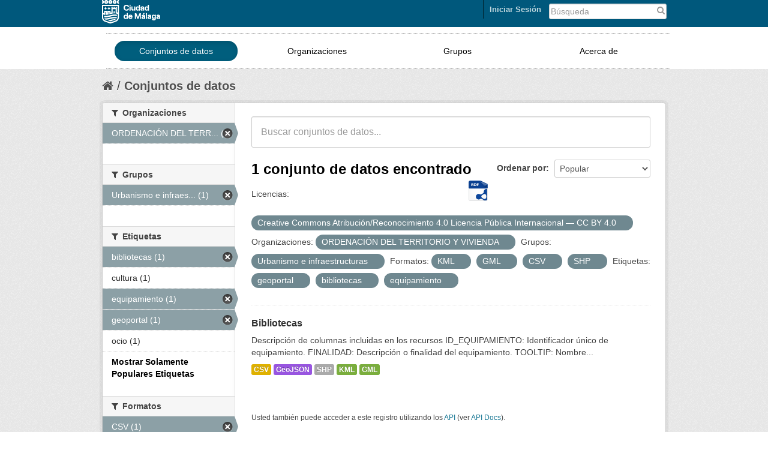

--- FILE ---
content_type: text/html; charset=utf-8
request_url: https://datosabiertos.malaga.eu/dataset?res_format=KML&res_format=GML&_tags_limit=0&tags=geoportal&license_id=by-sa-40&organization=ordenacion-del-territorio-y-vivienda&res_format=CSV&amp=&q=&tags=bibliotecas&res_format=SHP&tags=equipamiento&sort=views_recent+desc&groups=urbanismo-infraestructuras
body_size: 5434
content:
<!DOCTYPE html>
<!--[if IE 7]> <html lang="es" class="ie ie7"> <![endif]-->
<!--[if IE 8]> <html lang="es" class="ie ie8"> <![endif]-->
<!--[if IE 9]> <html lang="es" class="ie9"> <![endif]-->
<!--[if gt IE 8]><!--> <html lang="es"> <!--<![endif]-->
  <head>
    <!--[if lte ie 8]><script type="text/javascript" src="/fanstatic/vendor/:version:2018-10-29T12:44:37.12/html5.min.js"></script><![endif]-->
<link rel="stylesheet" type="text/css" href="/fanstatic/vendor/:version:2018-10-29T12:44:37.12/select2/select2.css" />
<link rel="stylesheet" type="text/css" href="/fanstatic/css/:version:2018-10-29T12:44:37.10/main.css" />
<link rel="stylesheet" type="text/css" href="/fanstatic/vendor/:version:2018-10-29T12:44:37.12/font-awesome/css/font-awesome.min.css" />
<link rel="stylesheet" type="text/css" href="/fanstatic/ckanext-geoview/:version:2018-10-29T12:44:39.99/css/geo-resource-styles.css" />

    <meta charset="utf-8" />
      <meta name="generator" content="ckan 2.8.4" />
      <meta name="viewport" content="width=device-width, initial-scale=1.0">
    <title>Conjuntos de datos - Datos abiertos Ayto. Málaga</title>

    
    
   <link rel="shortcut icon" href="/images/favicon.ico" />
    
   <link rel="alternate" type="text/n3" href="https://datosabiertos.malaga.eu/catalog/n3"/>
   <link rel="alternate" type="text/ttl" href="https://datosabiertos.malaga.eu/catalog/ttl"/>
   <link rel="alternate" type="application/rdf+xml" href="https://datosabiertos.malaga.eu/catalog/xml"/>
   <link rel="alternate" type="application/ld+json" href="https://datosabiertos.malaga.eu/catalog/jsonld"/>

    
      
    
    


    
      
      
    
    
  </head>

  
  <body data-site-root="https://datosabiertos.malaga.eu/" data-locale-root="https://datosabiertos.malaga.eu/" >

    
    <div class="hide"><a href="#content">Ir al contenido</a></div>
  

  
    <script type="text/javascript">
	function googleTranslateElementInit() {
	  new google.translate.TranslateElement({pageLanguage: 'es', layout:
	  google.translate.TranslateElement.InlineLayout.SIMPLE},
	'google_translate_element');
	}
</script>
<script type="text/javascript" src="//translate.google.com/translate_a/element.js?cb=googleTranslateElementInit"></script> 


  <link rel="stylesheet" href="/css/mlg.css" type="text/css" media="screen, projection" />
  <link rel="stylesheet" href="/css/mlg-responsive.css" type="text/css" media="screen, projection" />


<header class="account-masthead mlg-container">

  <div class="container">
	        
        <form class="section site-search simple-input" action="/dataset" method="get" style="width:20%;float:right">
          <div class="field" style="padding-top:4px">
            <label for="field-sitewide-search">Buscar conjuntos de datos</label>
            <input id="field-sitewide-search" type="text" name="q" placeholder="Búsqueda" />
            <button class="btn-search" type="submit">
				<i class="fa fa-search"> </i></button>
          </div>
        </form>
<div class="field" id="google_translate_element" style="float:right;padding-right:10px;padding-top:5px;"></div>
      
<a class="logo" href="http://www.malaga.eu"><img src="/images/logoayto.png" alt="http://www.malaga.eu" title="Ayuntamiento de Málaga" /></a>

     
    <nav class="account not-authed">
      <ul class="list-unstyled">
        
<li><a href="/user/login">Iniciar Sesión</a></li>

      </ul>
    </nav>
     
  </div>
</header>

<header class="navbar navbar-static-top masthead mlg-navbar">
  
    
  
  <div class="container">
    <button data-target=".nav-collapse" data-toggle="collapse" class="btn btn-navbar" type="button" id="button-mlg-responsive-header">
      <span class="icon-bar"></span>
      <span class="icon-bar"></span>
      <span class="icon-bar"></span>
    </button>
    
    <div class="container nav-collapse collapse">

      
        <nav class="section navigation mlg-menu-responsive">
          <ul class="nav nav-pills mlg-menu-text">
            
            <li class="active"><a href="/dataset">Conjuntos de datos</a></li><li><a href="/organization">Organizaciones</a></li><li><a href="/group">Grupos</a></li><li><a href="/about">Acerca de</a></li>
            
          </ul>
        </nav>
      


    </div>
  </div>
</header>
  
    <div role="main">
      <div id="content" class="container">
        
          
            <div class="flash-messages">
              
                
              
            </div>
          

          
            <div class="toolbar">
              
                
                  <ol class="breadcrumb">
                    
<li class="home"><a href="/"><i class="fa fa-home"></i><span> Inicio</span></a></li>
                    
  <li class="active"><a href="/dataset">Conjuntos de datos</a></li>

                  </ol>
                
              
            </div>
          

          <div class="row wrapper">

            
            
            

            
              <div class="primary span9">
                
                
  <section class="module">
    <div class="module-content">
      
        
      
      
        
        
        






<form class="search-form" method="get" data-module="select-switch">
  
    <div class="search-input control-group search-giant">
      <input type="text" class="search" name="q" value="" autocomplete="off" placeholder="Buscar conjuntos de datos...">
      <button type="submit" value="search">
        <i class="icon-search"></i>
        <span>Submit</span>
      </button>
    </div>
  

  
    <span>
  
  

  
    
      
  <input type="hidden" name="res_format" value="KML" />

    
  
    
      
  <input type="hidden" name="res_format" value="GML" />

    
  
    
      
  <input type="hidden" name="tags" value="geoportal" />

    
  
    
      
  <input type="hidden" name="license_id" value="by-sa-40" />

    
  
    
      
  <input type="hidden" name="organization" value="ordenacion-del-territorio-y-vivienda" />

    
  
    
      
  <input type="hidden" name="res_format" value="CSV" />

    
  
    
      
  <input type="hidden" name="tags" value="bibliotecas" />

    
  
    
      
  <input type="hidden" name="res_format" value="SHP" />

    
  
    
      
  <input type="hidden" name="tags" value="equipamiento" />

    
  
    
      
  <input type="hidden" name="groups" value="urbanismo-infraestructuras" />

    
  
</span>
  

  
    
      <div class="form-select control-group control-order-by">
        <label for="field-order-by">Ordenar por</label>
        <select id="field-order-by" name="sort">
          
            
              <option value="score desc, metadata_modified desc">Relevancia</option>
            
          
            
              <option value="title_string asc">Nombre Ascendente</option>
            
          
            
              <option value="title_string desc">Nombre Descendente</option>
            
          
            
              <option value="metadata_modified desc">Última modificación</option>
            
          
            
              <option value="views_recent desc" selected="selected">Popular</option>
            
          
        </select>
        <button class="btn js-hide" type="submit">Ir</button>
      </div>
    
  

  
    
      <h2>

  
  
  
  

1 conjunto de datos encontrado
	
	  <a href="/recursos/federacion/fed-malaga.rdf"><img class="malaga-format-ico-rdf" src="/images/support/icon-rdf.png"></a>
	
</h2>
    
  
  
    
      <p class="filter-list">
        
          
          <span class="facet">Licencias:</span>
          
            <span class="filtered pill">Creative Commons Atribución/Reconocimiento 4.0 Licencia Pública Internacional — CC BY 4.0
              <a href="dataset?res_format=KML&amp;res_format=GML&amp;_tags_limit=0&amp;tags=geoportal&amp;organization=ordenacion-del-territorio-y-vivienda&amp;res_format=CSV&amp;amp=&amp;q=&amp;tags=bibliotecas&amp;res_format=SHP&amp;tags=equipamiento&amp;sort=views_recent+desc&amp;groups=urbanismo-infraestructuras" class="remove" title="Quitar"><i class="icon-remove"></i></a>
            </span>
          
        
          
          <span class="facet">Organizaciones:</span>
          
            <span class="filtered pill">ORDENACIÓN DEL TERRITORIO Y VIVIENDA
              <a href="dataset?res_format=KML&amp;res_format=GML&amp;_tags_limit=0&amp;tags=geoportal&amp;license_id=by-sa-40&amp;res_format=CSV&amp;amp=&amp;q=&amp;tags=bibliotecas&amp;res_format=SHP&amp;tags=equipamiento&amp;sort=views_recent+desc&amp;groups=urbanismo-infraestructuras" class="remove" title="Quitar"><i class="icon-remove"></i></a>
            </span>
          
        
          
          <span class="facet">Grupos:</span>
          
            <span class="filtered pill">Urbanismo e infraestructuras
              <a href="dataset?res_format=KML&amp;res_format=GML&amp;_tags_limit=0&amp;tags=geoportal&amp;license_id=by-sa-40&amp;organization=ordenacion-del-territorio-y-vivienda&amp;res_format=CSV&amp;amp=&amp;q=&amp;tags=bibliotecas&amp;res_format=SHP&amp;tags=equipamiento&amp;sort=views_recent+desc" class="remove" title="Quitar"><i class="icon-remove"></i></a>
            </span>
          
        
          
          <span class="facet">Formatos:</span>
          
            <span class="filtered pill">KML
              <a href="dataset?res_format=GML&amp;_tags_limit=0&amp;tags=geoportal&amp;license_id=by-sa-40&amp;organization=ordenacion-del-territorio-y-vivienda&amp;res_format=CSV&amp;amp=&amp;q=&amp;tags=bibliotecas&amp;res_format=SHP&amp;tags=equipamiento&amp;sort=views_recent+desc&amp;groups=urbanismo-infraestructuras" class="remove" title="Quitar"><i class="icon-remove"></i></a>
            </span>
          
            <span class="filtered pill">GML
              <a href="dataset?res_format=KML&amp;_tags_limit=0&amp;tags=geoportal&amp;license_id=by-sa-40&amp;organization=ordenacion-del-territorio-y-vivienda&amp;res_format=CSV&amp;amp=&amp;q=&amp;tags=bibliotecas&amp;res_format=SHP&amp;tags=equipamiento&amp;sort=views_recent+desc&amp;groups=urbanismo-infraestructuras" class="remove" title="Quitar"><i class="icon-remove"></i></a>
            </span>
          
            <span class="filtered pill">CSV
              <a href="dataset?res_format=KML&amp;res_format=GML&amp;_tags_limit=0&amp;tags=geoportal&amp;license_id=by-sa-40&amp;organization=ordenacion-del-territorio-y-vivienda&amp;amp=&amp;q=&amp;tags=bibliotecas&amp;res_format=SHP&amp;tags=equipamiento&amp;sort=views_recent+desc&amp;groups=urbanismo-infraestructuras" class="remove" title="Quitar"><i class="icon-remove"></i></a>
            </span>
          
            <span class="filtered pill">SHP
              <a href="dataset?res_format=KML&amp;res_format=GML&amp;_tags_limit=0&amp;tags=geoportal&amp;license_id=by-sa-40&amp;organization=ordenacion-del-territorio-y-vivienda&amp;res_format=CSV&amp;amp=&amp;q=&amp;tags=bibliotecas&amp;tags=equipamiento&amp;sort=views_recent+desc&amp;groups=urbanismo-infraestructuras" class="remove" title="Quitar"><i class="icon-remove"></i></a>
            </span>
          
        
          
          <span class="facet">Etiquetas:</span>
          
            <span class="filtered pill">geoportal
              <a href="dataset?res_format=KML&amp;res_format=GML&amp;_tags_limit=0&amp;license_id=by-sa-40&amp;organization=ordenacion-del-territorio-y-vivienda&amp;res_format=CSV&amp;amp=&amp;q=&amp;tags=bibliotecas&amp;res_format=SHP&amp;tags=equipamiento&amp;sort=views_recent+desc&amp;groups=urbanismo-infraestructuras" class="remove" title="Quitar"><i class="icon-remove"></i></a>
            </span>
          
            <span class="filtered pill">bibliotecas
              <a href="dataset?res_format=KML&amp;res_format=GML&amp;_tags_limit=0&amp;tags=geoportal&amp;license_id=by-sa-40&amp;organization=ordenacion-del-territorio-y-vivienda&amp;res_format=CSV&amp;amp=&amp;q=&amp;res_format=SHP&amp;tags=equipamiento&amp;sort=views_recent+desc&amp;groups=urbanismo-infraestructuras" class="remove" title="Quitar"><i class="icon-remove"></i></a>
            </span>
          
            <span class="filtered pill">equipamiento
              <a href="dataset?res_format=KML&amp;res_format=GML&amp;_tags_limit=0&amp;tags=geoportal&amp;license_id=by-sa-40&amp;organization=ordenacion-del-territorio-y-vivienda&amp;res_format=CSV&amp;amp=&amp;q=&amp;tags=bibliotecas&amp;res_format=SHP&amp;sort=views_recent+desc&amp;groups=urbanismo-infraestructuras" class="remove" title="Quitar"><i class="icon-remove"></i></a>
            </span>
          
        
      </p>
    
  

</form>




      
      
        

  
    <ul class="dataset-list unstyled">
    	
	      
	        






  <li class="dataset-item">
    
      <div class="dataset-content">
        
          <h3 class="dataset-heading">
            
              
            
            
              <a href="/dataset/bibliotecas">Bibliotecas</a>
            
            
              
              
            
          </h3>
        
        
          
        
        
          
            <div>Descripción de columnas incluidas en los recursos 

ID_EQUIPAMIENTO: Identificador único de equipamiento.
FINALIDAD: Descripción o finalidad del equipamiento.
TOOLTIP: Nombre...</div>
          
        
      </div>
      
        
          
            <ul class="dataset-resources unstyled">
              
                
                <li>
                  <a href="/dataset/bibliotecas" class="label" data-format="csv">CSV</a>
                </li>
                
                <li>
                  <a href="/dataset/bibliotecas" class="label" data-format="geojson">GeoJSON</a>
                </li>
                
                <li>
                  <a href="/dataset/bibliotecas" class="label" data-format="shp">SHP</a>
                </li>
                
                <li>
                  <a href="/dataset/bibliotecas" class="label" data-format="kml">KML</a>
                </li>
                
                <li>
                  <a href="/dataset/bibliotecas" class="label" data-format="gml">GML</a>
                </li>
                
              
            </ul>
          
        
      
    
  </li>

	      
	    
    </ul>
  

      
    </div>

    
      
    
  </section>

  
  <section class="module">
    <div class="module-content">
      
      <small>
        
        
        
          Usted también puede acceder a este registro utilizando los <a href="/api/3">API</a> (ver <a href="http://docs.ckan.org/en/2.8/api/">API Docs</a>).
      </small>
      
    </div>
  </section>
  

              </div>
            

            
              <aside class="secondary span3">
                
                
<div class="filters">
  <div>
    
      

  
  
    
      
      
        <section class="module module-narrow module-shallow">
          
            <h2 class="module-heading">
              <i class="fa fa-medium fa-filter"></i>
              
              Organizaciones
            </h2>
          
          
            
            
              <nav>
                <ul class="unstyled nav nav-simple nav-facet">
                  
                    
                    
                    
                    
                      <li class="nav-item active">
                        <a href="/dataset?res_format=KML&amp;res_format=GML&amp;_tags_limit=0&amp;tags=geoportal&amp;license_id=by-sa-40&amp;res_format=CSV&amp;amp=&amp;q=&amp;tags=bibliotecas&amp;res_format=SHP&amp;tags=equipamiento&amp;sort=views_recent+desc&amp;groups=urbanismo-infraestructuras" title="ORDENACIÓN DEL TERRITORIO Y VIVIENDA">
                          <span>ORDENACIÓN DEL TERR... (1)</span>
                        </a>
                      </li>
                  
                </ul>
              </nav>

              <p class="module-footer">
                
                  
                
              </p>
            
            
          
        </section>
      
    
  

    
      

  
  
    
      
      
        <section class="module module-narrow module-shallow">
          
            <h2 class="module-heading">
              <i class="fa fa-medium fa-filter"></i>
              
              Grupos
            </h2>
          
          
            
            
              <nav>
                <ul class="unstyled nav nav-simple nav-facet">
                  
                    
                    
                    
                    
                      <li class="nav-item active">
                        <a href="/dataset?res_format=KML&amp;res_format=GML&amp;_tags_limit=0&amp;tags=geoportal&amp;license_id=by-sa-40&amp;organization=ordenacion-del-territorio-y-vivienda&amp;res_format=CSV&amp;amp=&amp;q=&amp;tags=bibliotecas&amp;res_format=SHP&amp;tags=equipamiento&amp;sort=views_recent+desc" title="Urbanismo e infraestructuras">
                          <span>Urbanismo e infraes... (1)</span>
                        </a>
                      </li>
                  
                </ul>
              </nav>

              <p class="module-footer">
                
                  
                
              </p>
            
            
          
        </section>
      
    
  

    
      

  
  
    
      
      
        <section class="module module-narrow module-shallow">
          
            <h2 class="module-heading">
              <i class="fa fa-medium fa-filter"></i>
              
              Etiquetas
            </h2>
          
          
            
            
              <nav>
                <ul class="unstyled nav nav-simple nav-facet">
                  
                    
                    
                    
                    
                      <li class="nav-item active">
                        <a href="/dataset?res_format=KML&amp;res_format=GML&amp;_tags_limit=0&amp;tags=geoportal&amp;license_id=by-sa-40&amp;organization=ordenacion-del-territorio-y-vivienda&amp;res_format=CSV&amp;amp=&amp;q=&amp;res_format=SHP&amp;tags=equipamiento&amp;sort=views_recent+desc&amp;groups=urbanismo-infraestructuras" title="">
                          <span>bibliotecas (1)</span>
                        </a>
                      </li>
                  
                    
                    
                    
                    
                      <li class="nav-item">
                        <a href="/dataset?res_format=KML&amp;tags=cultura&amp;res_format=GML&amp;tags=equipamiento&amp;tags=geoportal&amp;license_id=by-sa-40&amp;sort=views_recent+desc&amp;res_format=CSV&amp;amp=&amp;q=&amp;tags=bibliotecas&amp;res_format=SHP&amp;_tags_limit=0&amp;organization=ordenacion-del-territorio-y-vivienda&amp;groups=urbanismo-infraestructuras" title="">
                          <span>cultura (1)</span>
                        </a>
                      </li>
                  
                    
                    
                    
                    
                      <li class="nav-item active">
                        <a href="/dataset?res_format=KML&amp;res_format=GML&amp;_tags_limit=0&amp;tags=geoportal&amp;license_id=by-sa-40&amp;organization=ordenacion-del-territorio-y-vivienda&amp;res_format=CSV&amp;amp=&amp;q=&amp;tags=bibliotecas&amp;res_format=SHP&amp;sort=views_recent+desc&amp;groups=urbanismo-infraestructuras" title="">
                          <span>equipamiento (1)</span>
                        </a>
                      </li>
                  
                    
                    
                    
                    
                      <li class="nav-item active">
                        <a href="/dataset?res_format=KML&amp;res_format=GML&amp;_tags_limit=0&amp;license_id=by-sa-40&amp;organization=ordenacion-del-territorio-y-vivienda&amp;res_format=CSV&amp;amp=&amp;q=&amp;tags=bibliotecas&amp;res_format=SHP&amp;tags=equipamiento&amp;sort=views_recent+desc&amp;groups=urbanismo-infraestructuras" title="">
                          <span>geoportal (1)</span>
                        </a>
                      </li>
                  
                    
                    
                    
                    
                      <li class="nav-item">
                        <a href="/dataset?res_format=KML&amp;res_format=GML&amp;tags=equipamiento&amp;tags=geoportal&amp;license_id=by-sa-40&amp;sort=views_recent+desc&amp;res_format=CSV&amp;amp=&amp;q=&amp;tags=bibliotecas&amp;res_format=SHP&amp;_tags_limit=0&amp;organization=ordenacion-del-territorio-y-vivienda&amp;tags=ocio&amp;groups=urbanismo-infraestructuras" title="">
                          <span>ocio (1)</span>
                        </a>
                      </li>
                  
                </ul>
              </nav>

              <p class="module-footer">
                
                  <a href="/dataset?res_format=KML&amp;res_format=GML&amp;tags=geoportal&amp;license_id=by-sa-40&amp;organization=ordenacion-del-territorio-y-vivienda&amp;res_format=CSV&amp;amp=&amp;q=&amp;tags=bibliotecas&amp;res_format=SHP&amp;tags=equipamiento&amp;sort=views_recent+desc&amp;groups=urbanismo-infraestructuras" class="read-more">Mostrar Solamente Populares Etiquetas</a>
                
              </p>
            
            
          
        </section>
      
    
  

    
      

  
  
    
      
      
        <section class="module module-narrow module-shallow">
          
            <h2 class="module-heading">
              <i class="fa fa-medium fa-filter"></i>
              
              Formatos
            </h2>
          
          
            
            
              <nav>
                <ul class="unstyled nav nav-simple nav-facet">
                  
                    
                    
                    
                    
                      <li class="nav-item active">
                        <a href="/dataset?res_format=KML&amp;res_format=GML&amp;_tags_limit=0&amp;tags=geoportal&amp;license_id=by-sa-40&amp;organization=ordenacion-del-territorio-y-vivienda&amp;amp=&amp;q=&amp;tags=bibliotecas&amp;res_format=SHP&amp;tags=equipamiento&amp;sort=views_recent+desc&amp;groups=urbanismo-infraestructuras" title="">
                          <span>CSV (1)</span>
                        </a>
                      </li>
                  
                    
                    
                    
                    
                      <li class="nav-item">
                        <a href="/dataset?res_format=KML&amp;res_format=GML&amp;tags=equipamiento&amp;tags=geoportal&amp;license_id=by-sa-40&amp;sort=views_recent+desc&amp;res_format=CSV&amp;amp=&amp;q=&amp;tags=bibliotecas&amp;res_format=SHP&amp;_tags_limit=0&amp;res_format=GeoJSON&amp;organization=ordenacion-del-territorio-y-vivienda&amp;groups=urbanismo-infraestructuras" title="">
                          <span>GeoJSON (1)</span>
                        </a>
                      </li>
                  
                    
                    
                    
                    
                      <li class="nav-item active">
                        <a href="/dataset?res_format=KML&amp;_tags_limit=0&amp;tags=geoportal&amp;license_id=by-sa-40&amp;organization=ordenacion-del-territorio-y-vivienda&amp;res_format=CSV&amp;amp=&amp;q=&amp;tags=bibliotecas&amp;res_format=SHP&amp;tags=equipamiento&amp;sort=views_recent+desc&amp;groups=urbanismo-infraestructuras" title="">
                          <span>GML (1)</span>
                        </a>
                      </li>
                  
                    
                    
                    
                    
                      <li class="nav-item active">
                        <a href="/dataset?res_format=GML&amp;_tags_limit=0&amp;tags=geoportal&amp;license_id=by-sa-40&amp;organization=ordenacion-del-territorio-y-vivienda&amp;res_format=CSV&amp;amp=&amp;q=&amp;tags=bibliotecas&amp;res_format=SHP&amp;tags=equipamiento&amp;sort=views_recent+desc&amp;groups=urbanismo-infraestructuras" title="">
                          <span>KML (1)</span>
                        </a>
                      </li>
                  
                    
                    
                    
                    
                      <li class="nav-item active">
                        <a href="/dataset?res_format=KML&amp;res_format=GML&amp;_tags_limit=0&amp;tags=geoportal&amp;license_id=by-sa-40&amp;organization=ordenacion-del-territorio-y-vivienda&amp;res_format=CSV&amp;amp=&amp;q=&amp;tags=bibliotecas&amp;tags=equipamiento&amp;sort=views_recent+desc&amp;groups=urbanismo-infraestructuras" title="">
                          <span>SHP (1)</span>
                        </a>
                      </li>
                  
                </ul>
              </nav>

              <p class="module-footer">
                
                  
                
              </p>
            
            
          
        </section>
      
    
  

    
      

  
  
    
      
      
        <section class="module module-narrow module-shallow">
          
            <h2 class="module-heading">
              <i class="fa fa-medium fa-filter"></i>
              
              Licencias
            </h2>
          
          
            
            
              <nav>
                <ul class="unstyled nav nav-simple nav-facet">
                  
                    
                    
                    
                    
                      <li class="nav-item active">
                        <a href="/dataset?res_format=KML&amp;res_format=GML&amp;_tags_limit=0&amp;tags=geoportal&amp;organization=ordenacion-del-territorio-y-vivienda&amp;res_format=CSV&amp;amp=&amp;q=&amp;tags=bibliotecas&amp;res_format=SHP&amp;tags=equipamiento&amp;sort=views_recent+desc&amp;groups=urbanismo-infraestructuras" title="Creative Commons Atribución/Reconocimiento 4.0 Licencia Pública Internacional — CC BY 4.0">
                          <span>Creative Commons At... (1)</span>
                        </a>
                      </li>
                  
                </ul>
              </nav>

              <p class="module-footer">
                
                  
                
              </p>
            
            
          
        </section>
      
    
  

    
  </div>
  <a class="close no-text hide-filters"><i class="fa fa-times-circle"></i><span class="text">close</span></a>
</div>

              </aside>
            
          </div>
        
      </div>
    </div>
  
    <div id="footer">
<footer>
<div class="container">
      <div class="row-fluid footer-mid" style="padding-bottom: 20px;">
		<div class="span3">
					<h5>Gobierno Abierto</h5>
					<p>Ayuntamiento de Málaga</p>
					<address><p style="color:gray">Avenida de Cervantes, 4<br>29016 - MÁLAGA.<br><br></p></address>
					<p><span>Tlf: </span><span>951 926 010</span></p>
		</div>
		<div class="span3">
				<ul class="unstyled enlaces-footer">
					<li><a style="color: #1377A5" href="http://lascuentasclaras.malaga.eu" target="_blank" title="Las Cuentas Claras">Las Cuentas Claras</a>
					</li>
				</ul>
		</div>
		<div class="span3">	
			<div class="footer-mid-box box-3" id="footer-mid-3">
				<ul class="unstyled enlaces-footer">
					<li><a style="color: #1377A5" href="http://gobiernoabierto.malaga.eu/es/que-es-el-gobierno-abierto/redes-sociales-ayuntamiento/index.html" target="_blank" title="Redes Sociales Ayuntamiento">Redes Sociales Ayuntamiento</a>
					</li>
				</ul>
				<div class="social clearfix ">
					<strong><p class="title">Síguenos</p></strong>	
					<div class="mlg-social" style="float:left"><a href="http://gobiernoabierto.malaga.eu/es/que-es-el-gobierno-abierto/redes-sociales-ayuntamiento/index.html#.VQFYJXWG9D8">
<img alt="Más redes" title="Más redes" src="/images/redes/masredes-ico.png">
</a>
<a href="http://www.malaga.eu/portal/menu/varios/rss">
<img alt="RSS" title="RSS" src="/images/redes/rss-ico.png">
</a>
<a href="https://plus.google.com/u/0/105650500718670122096/videos">
<img alt="Google Plus" title="Google Plus" src="/images/redes/gplus-ico.png">
</a>
<a href="https://www.youtube.com/user/AytodeMalaga">
<img alt="Youtube" title="Youtube" src="/images/redes/youtube-ico.png">
</a>
<a href="https://twitter.com/malaga">
<img alt="Twitter" title="Twitter" src="/images/redes/tw-ico.png">
</a>
<a href="https://www.facebook.com/AyuntamientodeMalaga?ref=tn_tnmn">
<img alt="Facebook" title="Facebook" src="/images/redes/fb-ico.png">
</a>
</div>
				</div>
			</div>
		</div>
		<div class="span3" style="padding-top:10px">	
				<div class="footer-mid-box box-4" id="footer-mid-4">
	<div class="well well-small">
		<strong><p class="title">Ayuntamiento de Málaga</p></strong>	
		<ul class="unstyled enlaces-footer">
			<li><a href="https://sede.malaga.eu" target="_blank" title="Perfil del contratante">Sede Electrónica</a></li>
			<li><a href="http://www.malaga.eu/ayto/m_ayto/portal/menu/seccion_0005/secciones/subSeccion_0001" target="_blank" title="Perfil del contratante">Perfil del contratante</a></li>
			<li><a href="http://www.malaga.eu/ayto/m_ayto/portal/seccion_0012" target="_blank" title="Tablón de Edictos">Tablón de Edictos</a></li>
			<li><a href="http://www.malaga.eu/ayto/m_ayto/portal/menu/seccion_0011/secciones/subSeccion_0001" target="_blank" title="Juntas de Distrito">Juntas de Distrito</a></li>
			<li><a href="http://www.malaga.eu/gobierno-abierto/transparencia-ayuntamiento/" target="_blank" title="Transparencia">Transparencia</a></li>
			<li><a href="http://www.malaga.eu/portal/menu/portada/portadad/destacados/destacado_0004" target="_blank" title="Web Municipales ">Web Municipales </a></li>
			<li><a href="http://www.malaga.eu/ayto/temas/portal/menu/portada/portada" target="_blank" title="Web Temática ">Web Temática </a></li>
			<li><a href="http://saic.malaga.eu" target="_blank" title="Contacta">Contacta</a></li>
		</ul>
	</div>	
</div>
		</div>
</div>
</div>
</footer>
      <footer class="navbar navbar-static-top masthead mlg-navbar">
  
    
  

<!--ini footerckan.html -->
  <div class="site-footer mlg-container">
    
   <div class="container" style="padding-top:10px">
	<div class="container">
    <button data-target="#nav-collapse-footer" data-toggle="collapse" class="btn btn-navbar" type="button" id="button-mlg-responsive-footer">
      <span class="icon-bar"></span>
      <span class="icon-bar"></span>
      <span class="icon-bar"></span>
    </button>
	  <div class="span7 mlg-ckan-footer nav-collapse collapse" id="nav-collapse-footer">
		<div class="section navigation" style="float:left">
		   <ul class="nav nav-pills mlg-ckan-footer">
		   <li><a href="https://datosabiertos.malaga.eu/detallestecnicos">Detalles Técnicos</a></li>
		   <li><a href="https://datosabiertos.malaga.eu/soporte/form.html">Soporte Técnico</a></li>
		   <li><a href="https://datosabiertos.malaga.eu/disponibilidad">Disponibilidad</a></li>
		   <li><a href="http://www.malaga.eu/portal/menu/varios/avisoLegal" target="_blank">Aviso legal</a>
		  </ul>
		</div>
	  </div>
	  <div class="span2 attribution" style="float:left"><strong>Gestionado con</strong><a class="hide-text ckan-footer-logo" href="http://ckan.org">CKAN</a>
	  </div>
	     <div class="span2 text-center" style="float:right">
		   <small>© Ayuntamiento de Málaga <br> 
			<class style="color: #1377A5">Centro Municipal de Informática</small>
	    </div>
	</div>
   </div>
    
  </div>

<!--fin footerckan.html -->

</footer>




  
    
  
</div>
  
    
    
    
      
    
  
    

      
  <script>document.getElementsByTagName('html')[0].className += ' js';</script>
<script type="text/javascript" src="/fanstatic/vendor/:version:2018-10-29T12:44:37.12/jquery.min.js"></script>
<script type="text/javascript" src="/fanstatic/vendor/:version:2018-10-29T12:44:37.12/:bundle:bootstrap/js/bootstrap.min.js;jed.min.js;moment-with-locales.js;select2/select2.min.js"></script>
<script type="text/javascript" src="/fanstatic/base/:version:2018-10-29T12:44:37.11/:bundle:plugins/jquery.inherit.js;plugins/jquery.proxy-all.js;plugins/jquery.url-helpers.js;plugins/jquery.date-helpers.js;plugins/jquery.slug.js;plugins/jquery.slug-preview.js;plugins/jquery.truncator.js;plugins/jquery.masonry.js;plugins/jquery.form-warning.js;plugins/jquery.images-loaded.js;sandbox.js;module.js;pubsub.js;client.js;notify.js;i18n.js;main.js;modules/select-switch.js;modules/slug-preview.js;modules/basic-form.js;modules/confirm-action.js;modules/api-info.js;modules/autocomplete.js;modules/custom-fields.js;modules/data-viewer.js;modules/table-selectable-rows.js;modules/resource-form.js;modules/resource-upload-field.js;modules/resource-reorder.js;modules/resource-view-reorder.js;modules/follow.js;modules/activity-stream.js;modules/dashboard.js;modules/resource-view-embed.js;view-filters.js;modules/resource-view-filters-form.js;modules/resource-view-filters.js;modules/table-toggle-more.js;modules/dataset-visibility.js;modules/media-grid.js;modules/image-upload.js;modules/followers-counter.js"></script>
<script type="text/javascript" src="/fanstatic/base/:version:2018-10-29T12:44:37.11/tracking.js"></script></body>
</html>